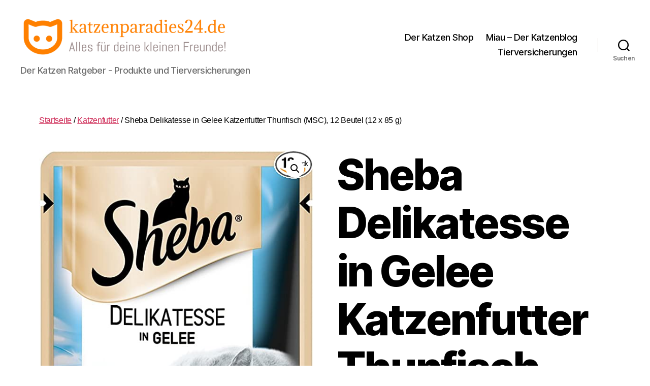

--- FILE ---
content_type: text/html; charset=UTF-8
request_url: https://katzenparadies24.de/produkt/sheba-delikatesse-katzenfutter-thunfisch-in-saftigem-gelee-3er-pack-3-x-12-x-85-g/
body_size: 16283
content:
<!DOCTYPE html>

<html class="no-js" lang="de">

	<head>
		<script async src="https://pagead2.googlesyndication.com/pagead/js/adsbygoogle.js?client=ca-pub-1591200206936507"
     crossorigin="anonymous"></script>
		<!-- Google tag (gtag.js) -->
<script async src="https://www.googletagmanager.com/gtag/js?id=G-N0H1NDZR03"></script>
<script>
  window.dataLayer = window.dataLayer || [];
  function gtag(){dataLayer.push(arguments);}
  gtag('js', new Date());

  gtag('config', 'G-N0H1NDZR03');
</script>
		<meta charset="UTF-8">
		<meta name="viewport" content="width=device-width, initial-scale=1.0">

		<link rel="profile" href="https://gmpg.org/xfn/11">

		<meta name='robots' content='index, follow, max-image-preview:large, max-snippet:-1, max-video-preview:-1' />

	<!-- This site is optimized with the Yoast SEO plugin v26.8 - https://yoast.com/product/yoast-seo-wordpress/ -->
	<title>Sheba Delikatesse in Gelee Katzenfutter Thunfisch, 12 Beutel</title>
	<meta name="description" content="Letzte Aktualisierung: Februar 2, 2026 Sheba Delikatesse in Gelee Katzenfutter Thunfisch ✔ Schonend zubereitet ✔ Alleinfuttermittel ✔" />
	<link rel="canonical" href="https://katzenparadies24.de/produkt/sheba-delikatesse-katzenfutter-thunfisch-in-saftigem-gelee-3er-pack-3-x-12-x-85-g/" />
	<meta property="og:locale" content="de_DE" />
	<meta property="og:type" content="article" />
	<meta property="og:title" content="Sheba Delikatesse in Gelee Katzenfutter Thunfisch, 12 Beutel" />
	<meta property="og:description" content="Letzte Aktualisierung: Februar 2, 2026 Sheba Delikatesse in Gelee Katzenfutter Thunfisch ✔ Schonend zubereitet ✔ Alleinfuttermittel ✔" />
	<meta property="og:url" content="https://katzenparadies24.de/produkt/sheba-delikatesse-katzenfutter-thunfisch-in-saftigem-gelee-3er-pack-3-x-12-x-85-g/" />
	<meta property="og:site_name" content="Herzlich Willkommen im Katzenparadies" />
	<meta property="article:modified_time" content="2022-08-22T06:51:51+00:00" />
	<meta property="og:image" content="https://katzenparadies24.de/wp-content/uploads/2022/08/Sheba-Delikatesse-in-Gelee-Katzenfutter-Thunfisch.jpg" />
	<meta property="og:image:width" content="582" />
	<meta property="og:image:height" content="879" />
	<meta property="og:image:type" content="image/jpeg" />
	<meta name="twitter:card" content="summary_large_image" />
	<meta name="twitter:label1" content="Geschätzte Lesezeit" />
	<meta name="twitter:data1" content="2 Minuten" />
	<script type="application/ld+json" class="yoast-schema-graph">{"@context":"https://schema.org","@graph":[{"@type":"WebPage","@id":"https://katzenparadies24.de/produkt/sheba-delikatesse-katzenfutter-thunfisch-in-saftigem-gelee-3er-pack-3-x-12-x-85-g/","url":"https://katzenparadies24.de/produkt/sheba-delikatesse-katzenfutter-thunfisch-in-saftigem-gelee-3er-pack-3-x-12-x-85-g/","name":"Sheba Delikatesse in Gelee Katzenfutter Thunfisch, 12 Beutel","isPartOf":{"@id":"https://katzenparadies24.de/#website"},"primaryImageOfPage":{"@id":"https://katzenparadies24.de/produkt/sheba-delikatesse-katzenfutter-thunfisch-in-saftigem-gelee-3er-pack-3-x-12-x-85-g/#primaryimage"},"image":{"@id":"https://katzenparadies24.de/produkt/sheba-delikatesse-katzenfutter-thunfisch-in-saftigem-gelee-3er-pack-3-x-12-x-85-g/#primaryimage"},"thumbnailUrl":"https://katzenparadies24.de/wp-content/uploads/2022/08/Sheba-Delikatesse-in-Gelee-Katzenfutter-Thunfisch.jpg","datePublished":"2022-08-22T06:50:33+00:00","dateModified":"2022-08-22T06:51:51+00:00","description":"Letzte Aktualisierung: Februar 2, 2026 Sheba Delikatesse in Gelee Katzenfutter Thunfisch ✔ Schonend zubereitet ✔ Alleinfuttermittel ✔","breadcrumb":{"@id":"https://katzenparadies24.de/produkt/sheba-delikatesse-katzenfutter-thunfisch-in-saftigem-gelee-3er-pack-3-x-12-x-85-g/#breadcrumb"},"inLanguage":"de","potentialAction":[{"@type":"ReadAction","target":["https://katzenparadies24.de/produkt/sheba-delikatesse-katzenfutter-thunfisch-in-saftigem-gelee-3er-pack-3-x-12-x-85-g/"]}]},{"@type":"ImageObject","inLanguage":"de","@id":"https://katzenparadies24.de/produkt/sheba-delikatesse-katzenfutter-thunfisch-in-saftigem-gelee-3er-pack-3-x-12-x-85-g/#primaryimage","url":"https://katzenparadies24.de/wp-content/uploads/2022/08/Sheba-Delikatesse-in-Gelee-Katzenfutter-Thunfisch.jpg","contentUrl":"https://katzenparadies24.de/wp-content/uploads/2022/08/Sheba-Delikatesse-in-Gelee-Katzenfutter-Thunfisch.jpg","width":582,"height":879,"caption":"Sheba Delikatesse in Gelee Katzenfutter Thunfisch"},{"@type":"BreadcrumbList","@id":"https://katzenparadies24.de/produkt/sheba-delikatesse-katzenfutter-thunfisch-in-saftigem-gelee-3er-pack-3-x-12-x-85-g/#breadcrumb","itemListElement":[{"@type":"ListItem","position":1,"name":"Startseite","item":"https://katzenparadies24.de/"},{"@type":"ListItem","position":2,"name":"Der Katzen Shop","item":"https://katzenparadies24.de/"},{"@type":"ListItem","position":3,"name":"Sheba Delikatesse in Gelee Katzenfutter Thunfisch (MSC), 12 Beutel (12 x 85 g)"}]},{"@type":"WebSite","@id":"https://katzenparadies24.de/#website","url":"https://katzenparadies24.de/","name":"Herzlich Willkommen im Katzenparadies","description":"Der Katzen Ratgeber - Produkte und Tierversicherungen","publisher":{"@id":"https://katzenparadies24.de/#organization"},"potentialAction":[{"@type":"SearchAction","target":{"@type":"EntryPoint","urlTemplate":"https://katzenparadies24.de/?s={search_term_string}"},"query-input":{"@type":"PropertyValueSpecification","valueRequired":true,"valueName":"search_term_string"}}],"inLanguage":"de"},{"@type":"Organization","@id":"https://katzenparadies24.de/#organization","name":"Herzlich Willkommen im Katzenparadies","url":"https://katzenparadies24.de/","logo":{"@type":"ImageObject","inLanguage":"de","@id":"https://katzenparadies24.de/#/schema/logo/image/","url":"https://katzenparadies24.de/wp-content/uploads/2023/02/cropped-Katzenparadies-Logo.png","contentUrl":"https://katzenparadies24.de/wp-content/uploads/2023/02/cropped-Katzenparadies-Logo.png","width":790,"height":172,"caption":"Herzlich Willkommen im Katzenparadies"},"image":{"@id":"https://katzenparadies24.de/#/schema/logo/image/"}}]}</script>
	<!-- / Yoast SEO plugin. -->


<link rel="alternate" type="application/rss+xml" title="Herzlich Willkommen im Katzenparadies &raquo; Feed" href="https://katzenparadies24.de/feed/" />
<link rel="alternate" type="application/rss+xml" title="Herzlich Willkommen im Katzenparadies &raquo; Kommentar-Feed" href="https://katzenparadies24.de/comments/feed/" />
<link rel="alternate" type="application/rss+xml" title="Herzlich Willkommen im Katzenparadies &raquo; Sheba Delikatesse in Gelee Katzenfutter Thunfisch (MSC), 12 Beutel (12 x 85 g)-Kommentar-Feed" href="https://katzenparadies24.de/produkt/sheba-delikatesse-katzenfutter-thunfisch-in-saftigem-gelee-3er-pack-3-x-12-x-85-g/feed/" />
<link rel="alternate" title="oEmbed (JSON)" type="application/json+oembed" href="https://katzenparadies24.de/wp-json/oembed/1.0/embed?url=https%3A%2F%2Fkatzenparadies24.de%2Fprodukt%2Fsheba-delikatesse-katzenfutter-thunfisch-in-saftigem-gelee-3er-pack-3-x-12-x-85-g%2F" />
<link rel="alternate" title="oEmbed (XML)" type="text/xml+oembed" href="https://katzenparadies24.de/wp-json/oembed/1.0/embed?url=https%3A%2F%2Fkatzenparadies24.de%2Fprodukt%2Fsheba-delikatesse-katzenfutter-thunfisch-in-saftigem-gelee-3er-pack-3-x-12-x-85-g%2F&#038;format=xml" />
<style id='wp-img-auto-sizes-contain-inline-css'>
img:is([sizes=auto i],[sizes^="auto," i]){contain-intrinsic-size:3000px 1500px}
/*# sourceURL=wp-img-auto-sizes-contain-inline-css */
</style>
<style id='wp-emoji-styles-inline-css'>

	img.wp-smiley, img.emoji {
		display: inline !important;
		border: none !important;
		box-shadow: none !important;
		height: 1em !important;
		width: 1em !important;
		margin: 0 0.07em !important;
		vertical-align: -0.1em !important;
		background: none !important;
		padding: 0 !important;
	}
/*# sourceURL=wp-emoji-styles-inline-css */
</style>
<style id='wp-block-library-inline-css'>
:root{--wp-block-synced-color:#7a00df;--wp-block-synced-color--rgb:122,0,223;--wp-bound-block-color:var(--wp-block-synced-color);--wp-editor-canvas-background:#ddd;--wp-admin-theme-color:#007cba;--wp-admin-theme-color--rgb:0,124,186;--wp-admin-theme-color-darker-10:#006ba1;--wp-admin-theme-color-darker-10--rgb:0,107,160.5;--wp-admin-theme-color-darker-20:#005a87;--wp-admin-theme-color-darker-20--rgb:0,90,135;--wp-admin-border-width-focus:2px}@media (min-resolution:192dpi){:root{--wp-admin-border-width-focus:1.5px}}.wp-element-button{cursor:pointer}:root .has-very-light-gray-background-color{background-color:#eee}:root .has-very-dark-gray-background-color{background-color:#313131}:root .has-very-light-gray-color{color:#eee}:root .has-very-dark-gray-color{color:#313131}:root .has-vivid-green-cyan-to-vivid-cyan-blue-gradient-background{background:linear-gradient(135deg,#00d084,#0693e3)}:root .has-purple-crush-gradient-background{background:linear-gradient(135deg,#34e2e4,#4721fb 50%,#ab1dfe)}:root .has-hazy-dawn-gradient-background{background:linear-gradient(135deg,#faaca8,#dad0ec)}:root .has-subdued-olive-gradient-background{background:linear-gradient(135deg,#fafae1,#67a671)}:root .has-atomic-cream-gradient-background{background:linear-gradient(135deg,#fdd79a,#004a59)}:root .has-nightshade-gradient-background{background:linear-gradient(135deg,#330968,#31cdcf)}:root .has-midnight-gradient-background{background:linear-gradient(135deg,#020381,#2874fc)}:root{--wp--preset--font-size--normal:16px;--wp--preset--font-size--huge:42px}.has-regular-font-size{font-size:1em}.has-larger-font-size{font-size:2.625em}.has-normal-font-size{font-size:var(--wp--preset--font-size--normal)}.has-huge-font-size{font-size:var(--wp--preset--font-size--huge)}.has-text-align-center{text-align:center}.has-text-align-left{text-align:left}.has-text-align-right{text-align:right}.has-fit-text{white-space:nowrap!important}#end-resizable-editor-section{display:none}.aligncenter{clear:both}.items-justified-left{justify-content:flex-start}.items-justified-center{justify-content:center}.items-justified-right{justify-content:flex-end}.items-justified-space-between{justify-content:space-between}.screen-reader-text{border:0;clip-path:inset(50%);height:1px;margin:-1px;overflow:hidden;padding:0;position:absolute;width:1px;word-wrap:normal!important}.screen-reader-text:focus{background-color:#ddd;clip-path:none;color:#444;display:block;font-size:1em;height:auto;left:5px;line-height:normal;padding:15px 23px 14px;text-decoration:none;top:5px;width:auto;z-index:100000}html :where(.has-border-color){border-style:solid}html :where([style*=border-top-color]){border-top-style:solid}html :where([style*=border-right-color]){border-right-style:solid}html :where([style*=border-bottom-color]){border-bottom-style:solid}html :where([style*=border-left-color]){border-left-style:solid}html :where([style*=border-width]){border-style:solid}html :where([style*=border-top-width]){border-top-style:solid}html :where([style*=border-right-width]){border-right-style:solid}html :where([style*=border-bottom-width]){border-bottom-style:solid}html :where([style*=border-left-width]){border-left-style:solid}html :where(img[class*=wp-image-]){height:auto;max-width:100%}:where(figure){margin:0 0 1em}html :where(.is-position-sticky){--wp-admin--admin-bar--position-offset:var(--wp-admin--admin-bar--height,0px)}@media screen and (max-width:600px){html :where(.is-position-sticky){--wp-admin--admin-bar--position-offset:0px}}

/*# sourceURL=wp-block-library-inline-css */
</style><link rel='stylesheet' id='wc-blocks-style-css' href='https://katzenparadies24.de/wp-content/plugins/woocommerce/assets/client/blocks/wc-blocks.css?ver=wc-10.4.3' media='all' />
<style id='global-styles-inline-css'>
:root{--wp--preset--aspect-ratio--square: 1;--wp--preset--aspect-ratio--4-3: 4/3;--wp--preset--aspect-ratio--3-4: 3/4;--wp--preset--aspect-ratio--3-2: 3/2;--wp--preset--aspect-ratio--2-3: 2/3;--wp--preset--aspect-ratio--16-9: 16/9;--wp--preset--aspect-ratio--9-16: 9/16;--wp--preset--color--black: #000000;--wp--preset--color--cyan-bluish-gray: #abb8c3;--wp--preset--color--white: #ffffff;--wp--preset--color--pale-pink: #f78da7;--wp--preset--color--vivid-red: #cf2e2e;--wp--preset--color--luminous-vivid-orange: #ff6900;--wp--preset--color--luminous-vivid-amber: #fcb900;--wp--preset--color--light-green-cyan: #7bdcb5;--wp--preset--color--vivid-green-cyan: #00d084;--wp--preset--color--pale-cyan-blue: #8ed1fc;--wp--preset--color--vivid-cyan-blue: #0693e3;--wp--preset--color--vivid-purple: #9b51e0;--wp--preset--color--accent: #cd2653;--wp--preset--color--primary: #000000;--wp--preset--color--secondary: #6d6d6d;--wp--preset--color--subtle-background: #dcd7ca;--wp--preset--color--background: #fff;--wp--preset--gradient--vivid-cyan-blue-to-vivid-purple: linear-gradient(135deg,rgb(6,147,227) 0%,rgb(155,81,224) 100%);--wp--preset--gradient--light-green-cyan-to-vivid-green-cyan: linear-gradient(135deg,rgb(122,220,180) 0%,rgb(0,208,130) 100%);--wp--preset--gradient--luminous-vivid-amber-to-luminous-vivid-orange: linear-gradient(135deg,rgb(252,185,0) 0%,rgb(255,105,0) 100%);--wp--preset--gradient--luminous-vivid-orange-to-vivid-red: linear-gradient(135deg,rgb(255,105,0) 0%,rgb(207,46,46) 100%);--wp--preset--gradient--very-light-gray-to-cyan-bluish-gray: linear-gradient(135deg,rgb(238,238,238) 0%,rgb(169,184,195) 100%);--wp--preset--gradient--cool-to-warm-spectrum: linear-gradient(135deg,rgb(74,234,220) 0%,rgb(151,120,209) 20%,rgb(207,42,186) 40%,rgb(238,44,130) 60%,rgb(251,105,98) 80%,rgb(254,248,76) 100%);--wp--preset--gradient--blush-light-purple: linear-gradient(135deg,rgb(255,206,236) 0%,rgb(152,150,240) 100%);--wp--preset--gradient--blush-bordeaux: linear-gradient(135deg,rgb(254,205,165) 0%,rgb(254,45,45) 50%,rgb(107,0,62) 100%);--wp--preset--gradient--luminous-dusk: linear-gradient(135deg,rgb(255,203,112) 0%,rgb(199,81,192) 50%,rgb(65,88,208) 100%);--wp--preset--gradient--pale-ocean: linear-gradient(135deg,rgb(255,245,203) 0%,rgb(182,227,212) 50%,rgb(51,167,181) 100%);--wp--preset--gradient--electric-grass: linear-gradient(135deg,rgb(202,248,128) 0%,rgb(113,206,126) 100%);--wp--preset--gradient--midnight: linear-gradient(135deg,rgb(2,3,129) 0%,rgb(40,116,252) 100%);--wp--preset--font-size--small: 18px;--wp--preset--font-size--medium: 20px;--wp--preset--font-size--large: 26.25px;--wp--preset--font-size--x-large: 42px;--wp--preset--font-size--normal: 21px;--wp--preset--font-size--larger: 32px;--wp--preset--spacing--20: 0.44rem;--wp--preset--spacing--30: 0.67rem;--wp--preset--spacing--40: 1rem;--wp--preset--spacing--50: 1.5rem;--wp--preset--spacing--60: 2.25rem;--wp--preset--spacing--70: 3.38rem;--wp--preset--spacing--80: 5.06rem;--wp--preset--shadow--natural: 6px 6px 9px rgba(0, 0, 0, 0.2);--wp--preset--shadow--deep: 12px 12px 50px rgba(0, 0, 0, 0.4);--wp--preset--shadow--sharp: 6px 6px 0px rgba(0, 0, 0, 0.2);--wp--preset--shadow--outlined: 6px 6px 0px -3px rgb(255, 255, 255), 6px 6px rgb(0, 0, 0);--wp--preset--shadow--crisp: 6px 6px 0px rgb(0, 0, 0);}:where(.is-layout-flex){gap: 0.5em;}:where(.is-layout-grid){gap: 0.5em;}body .is-layout-flex{display: flex;}.is-layout-flex{flex-wrap: wrap;align-items: center;}.is-layout-flex > :is(*, div){margin: 0;}body .is-layout-grid{display: grid;}.is-layout-grid > :is(*, div){margin: 0;}:where(.wp-block-columns.is-layout-flex){gap: 2em;}:where(.wp-block-columns.is-layout-grid){gap: 2em;}:where(.wp-block-post-template.is-layout-flex){gap: 1.25em;}:where(.wp-block-post-template.is-layout-grid){gap: 1.25em;}.has-black-color{color: var(--wp--preset--color--black) !important;}.has-cyan-bluish-gray-color{color: var(--wp--preset--color--cyan-bluish-gray) !important;}.has-white-color{color: var(--wp--preset--color--white) !important;}.has-pale-pink-color{color: var(--wp--preset--color--pale-pink) !important;}.has-vivid-red-color{color: var(--wp--preset--color--vivid-red) !important;}.has-luminous-vivid-orange-color{color: var(--wp--preset--color--luminous-vivid-orange) !important;}.has-luminous-vivid-amber-color{color: var(--wp--preset--color--luminous-vivid-amber) !important;}.has-light-green-cyan-color{color: var(--wp--preset--color--light-green-cyan) !important;}.has-vivid-green-cyan-color{color: var(--wp--preset--color--vivid-green-cyan) !important;}.has-pale-cyan-blue-color{color: var(--wp--preset--color--pale-cyan-blue) !important;}.has-vivid-cyan-blue-color{color: var(--wp--preset--color--vivid-cyan-blue) !important;}.has-vivid-purple-color{color: var(--wp--preset--color--vivid-purple) !important;}.has-black-background-color{background-color: var(--wp--preset--color--black) !important;}.has-cyan-bluish-gray-background-color{background-color: var(--wp--preset--color--cyan-bluish-gray) !important;}.has-white-background-color{background-color: var(--wp--preset--color--white) !important;}.has-pale-pink-background-color{background-color: var(--wp--preset--color--pale-pink) !important;}.has-vivid-red-background-color{background-color: var(--wp--preset--color--vivid-red) !important;}.has-luminous-vivid-orange-background-color{background-color: var(--wp--preset--color--luminous-vivid-orange) !important;}.has-luminous-vivid-amber-background-color{background-color: var(--wp--preset--color--luminous-vivid-amber) !important;}.has-light-green-cyan-background-color{background-color: var(--wp--preset--color--light-green-cyan) !important;}.has-vivid-green-cyan-background-color{background-color: var(--wp--preset--color--vivid-green-cyan) !important;}.has-pale-cyan-blue-background-color{background-color: var(--wp--preset--color--pale-cyan-blue) !important;}.has-vivid-cyan-blue-background-color{background-color: var(--wp--preset--color--vivid-cyan-blue) !important;}.has-vivid-purple-background-color{background-color: var(--wp--preset--color--vivid-purple) !important;}.has-black-border-color{border-color: var(--wp--preset--color--black) !important;}.has-cyan-bluish-gray-border-color{border-color: var(--wp--preset--color--cyan-bluish-gray) !important;}.has-white-border-color{border-color: var(--wp--preset--color--white) !important;}.has-pale-pink-border-color{border-color: var(--wp--preset--color--pale-pink) !important;}.has-vivid-red-border-color{border-color: var(--wp--preset--color--vivid-red) !important;}.has-luminous-vivid-orange-border-color{border-color: var(--wp--preset--color--luminous-vivid-orange) !important;}.has-luminous-vivid-amber-border-color{border-color: var(--wp--preset--color--luminous-vivid-amber) !important;}.has-light-green-cyan-border-color{border-color: var(--wp--preset--color--light-green-cyan) !important;}.has-vivid-green-cyan-border-color{border-color: var(--wp--preset--color--vivid-green-cyan) !important;}.has-pale-cyan-blue-border-color{border-color: var(--wp--preset--color--pale-cyan-blue) !important;}.has-vivid-cyan-blue-border-color{border-color: var(--wp--preset--color--vivid-cyan-blue) !important;}.has-vivid-purple-border-color{border-color: var(--wp--preset--color--vivid-purple) !important;}.has-vivid-cyan-blue-to-vivid-purple-gradient-background{background: var(--wp--preset--gradient--vivid-cyan-blue-to-vivid-purple) !important;}.has-light-green-cyan-to-vivid-green-cyan-gradient-background{background: var(--wp--preset--gradient--light-green-cyan-to-vivid-green-cyan) !important;}.has-luminous-vivid-amber-to-luminous-vivid-orange-gradient-background{background: var(--wp--preset--gradient--luminous-vivid-amber-to-luminous-vivid-orange) !important;}.has-luminous-vivid-orange-to-vivid-red-gradient-background{background: var(--wp--preset--gradient--luminous-vivid-orange-to-vivid-red) !important;}.has-very-light-gray-to-cyan-bluish-gray-gradient-background{background: var(--wp--preset--gradient--very-light-gray-to-cyan-bluish-gray) !important;}.has-cool-to-warm-spectrum-gradient-background{background: var(--wp--preset--gradient--cool-to-warm-spectrum) !important;}.has-blush-light-purple-gradient-background{background: var(--wp--preset--gradient--blush-light-purple) !important;}.has-blush-bordeaux-gradient-background{background: var(--wp--preset--gradient--blush-bordeaux) !important;}.has-luminous-dusk-gradient-background{background: var(--wp--preset--gradient--luminous-dusk) !important;}.has-pale-ocean-gradient-background{background: var(--wp--preset--gradient--pale-ocean) !important;}.has-electric-grass-gradient-background{background: var(--wp--preset--gradient--electric-grass) !important;}.has-midnight-gradient-background{background: var(--wp--preset--gradient--midnight) !important;}.has-small-font-size{font-size: var(--wp--preset--font-size--small) !important;}.has-medium-font-size{font-size: var(--wp--preset--font-size--medium) !important;}.has-large-font-size{font-size: var(--wp--preset--font-size--large) !important;}.has-x-large-font-size{font-size: var(--wp--preset--font-size--x-large) !important;}
/*# sourceURL=global-styles-inline-css */
</style>

<style id='classic-theme-styles-inline-css'>
/*! This file is auto-generated */
.wp-block-button__link{color:#fff;background-color:#32373c;border-radius:9999px;box-shadow:none;text-decoration:none;padding:calc(.667em + 2px) calc(1.333em + 2px);font-size:1.125em}.wp-block-file__button{background:#32373c;color:#fff;text-decoration:none}
/*# sourceURL=/wp-includes/css/classic-themes.min.css */
</style>
<link rel='stylesheet' id='photoswipe-css' href='https://katzenparadies24.de/wp-content/plugins/woocommerce/assets/css/photoswipe/photoswipe.min.css?ver=10.4.3' media='all' />
<link rel='stylesheet' id='photoswipe-default-skin-css' href='https://katzenparadies24.de/wp-content/plugins/woocommerce/assets/css/photoswipe/default-skin/default-skin.min.css?ver=10.4.3' media='all' />
<link rel='stylesheet' id='woocommerce-layout-css' href='https://katzenparadies24.de/wp-content/plugins/woocommerce/assets/css/woocommerce-layout.css?ver=10.4.3' media='all' />
<link rel='stylesheet' id='woocommerce-smallscreen-css' href='https://katzenparadies24.de/wp-content/plugins/woocommerce/assets/css/woocommerce-smallscreen.css?ver=10.4.3' media='only screen and (max-width: 768px)' />
<link rel='stylesheet' id='woocommerce-general-css' href='//katzenparadies24.de/wp-content/plugins/woocommerce/assets/css/twenty-twenty.css?ver=10.4.3' media='all' />
<style id='woocommerce-inline-inline-css'>
.woocommerce form .form-row .required { visibility: visible; }
/*# sourceURL=woocommerce-inline-inline-css */
</style>
<link rel='stylesheet' id='twentytwenty-style-css' href='https://katzenparadies24.de/wp-content/themes/twentytwenty/style.css?ver=3.0' media='all' />
<style id='twentytwenty-style-inline-css'>
.color-accent,.color-accent-hover:hover,.color-accent-hover:focus,:root .has-accent-color,.has-drop-cap:not(:focus):first-letter,.wp-block-button.is-style-outline,a { color: #cd2653; }blockquote,.border-color-accent,.border-color-accent-hover:hover,.border-color-accent-hover:focus { border-color: #cd2653; }button,.button,.faux-button,.wp-block-button__link,.wp-block-file .wp-block-file__button,input[type="button"],input[type="reset"],input[type="submit"],.bg-accent,.bg-accent-hover:hover,.bg-accent-hover:focus,:root .has-accent-background-color,.comment-reply-link { background-color: #cd2653; }.fill-children-accent,.fill-children-accent * { fill: #cd2653; }body,.entry-title a,:root .has-primary-color { color: #000000; }:root .has-primary-background-color { background-color: #000000; }cite,figcaption,.wp-caption-text,.post-meta,.entry-content .wp-block-archives li,.entry-content .wp-block-categories li,.entry-content .wp-block-latest-posts li,.wp-block-latest-comments__comment-date,.wp-block-latest-posts__post-date,.wp-block-embed figcaption,.wp-block-image figcaption,.wp-block-pullquote cite,.comment-metadata,.comment-respond .comment-notes,.comment-respond .logged-in-as,.pagination .dots,.entry-content hr:not(.has-background),hr.styled-separator,:root .has-secondary-color { color: #6d6d6d; }:root .has-secondary-background-color { background-color: #6d6d6d; }pre,fieldset,input,textarea,table,table *,hr { border-color: #dcd7ca; }caption,code,code,kbd,samp,.wp-block-table.is-style-stripes tbody tr:nth-child(odd),:root .has-subtle-background-background-color { background-color: #dcd7ca; }.wp-block-table.is-style-stripes { border-bottom-color: #dcd7ca; }.wp-block-latest-posts.is-grid li { border-top-color: #dcd7ca; }:root .has-subtle-background-color { color: #dcd7ca; }body:not(.overlay-header) .primary-menu > li > a,body:not(.overlay-header) .primary-menu > li > .icon,.modal-menu a,.footer-menu a, .footer-widgets a:where(:not(.wp-block-button__link)),#site-footer .wp-block-button.is-style-outline,.wp-block-pullquote:before,.singular:not(.overlay-header) .entry-header a,.archive-header a,.header-footer-group .color-accent,.header-footer-group .color-accent-hover:hover { color: #cd2653; }.social-icons a,#site-footer button:not(.toggle),#site-footer .button,#site-footer .faux-button,#site-footer .wp-block-button__link,#site-footer .wp-block-file__button,#site-footer input[type="button"],#site-footer input[type="reset"],#site-footer input[type="submit"] { background-color: #cd2653; }.header-footer-group,body:not(.overlay-header) #site-header .toggle,.menu-modal .toggle { color: #000000; }body:not(.overlay-header) .primary-menu ul { background-color: #000000; }body:not(.overlay-header) .primary-menu > li > ul:after { border-bottom-color: #000000; }body:not(.overlay-header) .primary-menu ul ul:after { border-left-color: #000000; }.site-description,body:not(.overlay-header) .toggle-inner .toggle-text,.widget .post-date,.widget .rss-date,.widget_archive li,.widget_categories li,.widget cite,.widget_pages li,.widget_meta li,.widget_nav_menu li,.powered-by-wordpress,.footer-credits .privacy-policy,.to-the-top,.singular .entry-header .post-meta,.singular:not(.overlay-header) .entry-header .post-meta a { color: #6d6d6d; }.header-footer-group pre,.header-footer-group fieldset,.header-footer-group input,.header-footer-group textarea,.header-footer-group table,.header-footer-group table *,.footer-nav-widgets-wrapper,#site-footer,.menu-modal nav *,.footer-widgets-outer-wrapper,.footer-top { border-color: #dcd7ca; }.header-footer-group table caption,body:not(.overlay-header) .header-inner .toggle-wrapper::before { background-color: #dcd7ca; }
/*# sourceURL=twentytwenty-style-inline-css */
</style>
<link rel='stylesheet' id='twentytwenty-fonts-css' href='https://katzenparadies24.de/wp-content/themes/twentytwenty/assets/css/font-inter.css?ver=3.0' media='all' />
<link rel='stylesheet' id='twentytwenty-print-style-css' href='https://katzenparadies24.de/wp-content/themes/twentytwenty/print.css?ver=3.0' media='print' />
<script src="https://katzenparadies24.de/wp-includes/js/jquery/jquery.min.js?ver=3.7.1" id="jquery-core-js"></script>
<script src="https://katzenparadies24.de/wp-includes/js/jquery/jquery-migrate.min.js?ver=3.4.1" id="jquery-migrate-js"></script>
<script src="https://katzenparadies24.de/wp-content/plugins/woocommerce/assets/js/jquery-blockui/jquery.blockUI.min.js?ver=2.7.0-wc.10.4.3" id="wc-jquery-blockui-js" defer data-wp-strategy="defer"></script>
<script id="wc-add-to-cart-js-extra">
var wc_add_to_cart_params = {"ajax_url":"/wp-admin/admin-ajax.php","wc_ajax_url":"/?wc-ajax=%%endpoint%%","i18n_view_cart":"Warenkorb anzeigen","cart_url":"https://katzenparadies24.de/warenkorb/","is_cart":"","cart_redirect_after_add":"no"};
//# sourceURL=wc-add-to-cart-js-extra
</script>
<script src="https://katzenparadies24.de/wp-content/plugins/woocommerce/assets/js/frontend/add-to-cart.min.js?ver=10.4.3" id="wc-add-to-cart-js" defer data-wp-strategy="defer"></script>
<script src="https://katzenparadies24.de/wp-content/plugins/woocommerce/assets/js/zoom/jquery.zoom.min.js?ver=1.7.21-wc.10.4.3" id="wc-zoom-js" defer data-wp-strategy="defer"></script>
<script src="https://katzenparadies24.de/wp-content/plugins/woocommerce/assets/js/flexslider/jquery.flexslider.min.js?ver=2.7.2-wc.10.4.3" id="wc-flexslider-js" defer data-wp-strategy="defer"></script>
<script src="https://katzenparadies24.de/wp-content/plugins/woocommerce/assets/js/photoswipe/photoswipe.min.js?ver=4.1.1-wc.10.4.3" id="wc-photoswipe-js" defer data-wp-strategy="defer"></script>
<script src="https://katzenparadies24.de/wp-content/plugins/woocommerce/assets/js/photoswipe/photoswipe-ui-default.min.js?ver=4.1.1-wc.10.4.3" id="wc-photoswipe-ui-default-js" defer data-wp-strategy="defer"></script>
<script id="wc-single-product-js-extra">
var wc_single_product_params = {"i18n_required_rating_text":"Bitte w\u00e4hle eine Bewertung","i18n_rating_options":["1 von 5\u00a0Sternen","2 von 5\u00a0Sternen","3 von 5\u00a0Sternen","4 von 5\u00a0Sternen","5 von 5\u00a0Sternen"],"i18n_product_gallery_trigger_text":"Bildergalerie im Vollbildmodus anzeigen","review_rating_required":"yes","flexslider":{"rtl":false,"animation":"slide","smoothHeight":true,"directionNav":false,"controlNav":"thumbnails","slideshow":false,"animationSpeed":500,"animationLoop":false,"allowOneSlide":false},"zoom_enabled":"1","zoom_options":[],"photoswipe_enabled":"1","photoswipe_options":{"shareEl":false,"closeOnScroll":false,"history":false,"hideAnimationDuration":0,"showAnimationDuration":0},"flexslider_enabled":"1"};
//# sourceURL=wc-single-product-js-extra
</script>
<script src="https://katzenparadies24.de/wp-content/plugins/woocommerce/assets/js/frontend/single-product.min.js?ver=10.4.3" id="wc-single-product-js" defer data-wp-strategy="defer"></script>
<script src="https://katzenparadies24.de/wp-content/plugins/woocommerce/assets/js/js-cookie/js.cookie.min.js?ver=2.1.4-wc.10.4.3" id="wc-js-cookie-js" defer data-wp-strategy="defer"></script>
<script id="woocommerce-js-extra">
var woocommerce_params = {"ajax_url":"/wp-admin/admin-ajax.php","wc_ajax_url":"/?wc-ajax=%%endpoint%%","i18n_password_show":"Passwort anzeigen","i18n_password_hide":"Passwort ausblenden"};
//# sourceURL=woocommerce-js-extra
</script>
<script src="https://katzenparadies24.de/wp-content/plugins/woocommerce/assets/js/frontend/woocommerce.min.js?ver=10.4.3" id="woocommerce-js" defer data-wp-strategy="defer"></script>
<script src="https://katzenparadies24.de/wp-content/plugins/wp-scroll-depth/js/jquery-scrolldepth/jquery.scrolldepth.min.js?ver=6.9" id="jquery.scrolldepth-js"></script>
<script src="https://katzenparadies24.de/wp-content/themes/twentytwenty/assets/js/index.js?ver=3.0" id="twentytwenty-js-js" defer data-wp-strategy="defer"></script>
<link rel="https://api.w.org/" href="https://katzenparadies24.de/wp-json/" /><link rel="alternate" title="JSON" type="application/json" href="https://katzenparadies24.de/wp-json/wp/v2/product/2578" /><link rel="EditURI" type="application/rsd+xml" title="RSD" href="https://katzenparadies24.de/xmlrpc.php?rsd" />
<meta name="generator" content="WordPress 6.9" />
<meta name="generator" content="WooCommerce 10.4.3" />
<link rel='shortlink' href='https://katzenparadies24.de/?p=2578' />
<script>
	jQuery( document ).ready(function(){
		jQuery.scrollDepth({
			elements: [''],
			percentage: true,
			userTiming: true,
			pixelDepth: false,
			nonInteraction: false,
			gtmOverride: false,
	});
});
</script>
<script>
document.documentElement.className = document.documentElement.className.replace( 'no-js', 'js' );
//# sourceURL=twentytwenty_no_js_class
</script>
	<noscript><style>.woocommerce-product-gallery{ opacity: 1 !important; }</style></noscript>
	<style id="custom-background-css">
body.custom-background { background-color: #fff; }
</style>
	<link rel="icon" href="https://katzenparadies24.de/wp-content/uploads/2023/02/cropped-Katzenparadies24-Icon-32x32.png" sizes="32x32" />
<link rel="icon" href="https://katzenparadies24.de/wp-content/uploads/2023/02/cropped-Katzenparadies24-Icon-192x192.png" sizes="192x192" />
<link rel="apple-touch-icon" href="https://katzenparadies24.de/wp-content/uploads/2023/02/cropped-Katzenparadies24-Icon-180x180.png" />
<meta name="msapplication-TileImage" content="https://katzenparadies24.de/wp-content/uploads/2023/02/cropped-Katzenparadies24-Icon-270x270.png" />

	</head>

	<body class="wp-singular product-template-default single single-product postid-2578 custom-background wp-custom-logo wp-embed-responsive wp-theme-twentytwenty theme-twentytwenty woocommerce woocommerce-page woocommerce-no-js singular enable-search-modal has-post-thumbnail has-single-pagination showing-comments show-avatars footer-top-visible">

		<a class="skip-link screen-reader-text" href="#site-content">Zum Inhalt springen</a>
		<header id="site-header" class="header-footer-group">

			<div class="header-inner section-inner">

				<div class="header-titles-wrapper">

					
						<button class="toggle search-toggle mobile-search-toggle" data-toggle-target=".search-modal" data-toggle-body-class="showing-search-modal" data-set-focus=".search-modal .search-field" aria-expanded="false">
							<span class="toggle-inner">
								<span class="toggle-icon">
									<svg class="svg-icon" aria-hidden="true" role="img" focusable="false" xmlns="http://www.w3.org/2000/svg" width="23" height="23" viewBox="0 0 23 23"><path d="M38.710696,48.0601792 L43,52.3494831 L41.3494831,54 L37.0601792,49.710696 C35.2632422,51.1481185 32.9839107,52.0076499 30.5038249,52.0076499 C24.7027226,52.0076499 20,47.3049272 20,41.5038249 C20,35.7027226 24.7027226,31 30.5038249,31 C36.3049272,31 41.0076499,35.7027226 41.0076499,41.5038249 C41.0076499,43.9839107 40.1481185,46.2632422 38.710696,48.0601792 Z M36.3875844,47.1716785 C37.8030221,45.7026647 38.6734666,43.7048964 38.6734666,41.5038249 C38.6734666,36.9918565 35.0157934,33.3341833 30.5038249,33.3341833 C25.9918565,33.3341833 22.3341833,36.9918565 22.3341833,41.5038249 C22.3341833,46.0157934 25.9918565,49.6734666 30.5038249,49.6734666 C32.7048964,49.6734666 34.7026647,48.8030221 36.1716785,47.3875844 C36.2023931,47.347638 36.2360451,47.3092237 36.2726343,47.2726343 C36.3092237,47.2360451 36.347638,47.2023931 36.3875844,47.1716785 Z" transform="translate(-20 -31)" /></svg>								</span>
								<span class="toggle-text">Suchen</span>
							</span>
						</button><!-- .search-toggle -->

					
					<div class="header-titles">

						<div class="site-logo faux-heading"><a href="https://katzenparadies24.de/" class="custom-logo-link" rel="home"><img width="790" height="172" src="https://katzenparadies24.de/wp-content/uploads/2023/02/cropped-Katzenparadies-Logo.png" class="custom-logo" alt="Das Katzenparadies24 - Kratzbäume, Katzenfutter und vieles mehr." decoding="async" fetchpriority="high" srcset="https://katzenparadies24.de/wp-content/uploads/2023/02/cropped-Katzenparadies-Logo.png 790w, https://katzenparadies24.de/wp-content/uploads/2023/02/cropped-Katzenparadies-Logo-300x65.png 300w, https://katzenparadies24.de/wp-content/uploads/2023/02/cropped-Katzenparadies-Logo-768x167.png 768w, https://katzenparadies24.de/wp-content/uploads/2023/02/cropped-Katzenparadies-Logo-600x131.png 600w" sizes="(max-width: 790px) 100vw, 790px" /></a><span class="screen-reader-text">Herzlich Willkommen im Katzenparadies</span></div><div class="site-description">Der Katzen Ratgeber - Produkte und Tierversicherungen</div><!-- .site-description -->
					</div><!-- .header-titles -->

					<button class="toggle nav-toggle mobile-nav-toggle" data-toggle-target=".menu-modal"  data-toggle-body-class="showing-menu-modal" aria-expanded="false" data-set-focus=".close-nav-toggle">
						<span class="toggle-inner">
							<span class="toggle-icon">
								<svg class="svg-icon" aria-hidden="true" role="img" focusable="false" xmlns="http://www.w3.org/2000/svg" width="26" height="7" viewBox="0 0 26 7"><path fill-rule="evenodd" d="M332.5,45 C330.567003,45 329,43.4329966 329,41.5 C329,39.5670034 330.567003,38 332.5,38 C334.432997,38 336,39.5670034 336,41.5 C336,43.4329966 334.432997,45 332.5,45 Z M342,45 C340.067003,45 338.5,43.4329966 338.5,41.5 C338.5,39.5670034 340.067003,38 342,38 C343.932997,38 345.5,39.5670034 345.5,41.5 C345.5,43.4329966 343.932997,45 342,45 Z M351.5,45 C349.567003,45 348,43.4329966 348,41.5 C348,39.5670034 349.567003,38 351.5,38 C353.432997,38 355,39.5670034 355,41.5 C355,43.4329966 353.432997,45 351.5,45 Z" transform="translate(-329 -38)" /></svg>							</span>
							<span class="toggle-text">Menü</span>
						</span>
					</button><!-- .nav-toggle -->

				</div><!-- .header-titles-wrapper -->

				<div class="header-navigation-wrapper">

					
							<nav class="primary-menu-wrapper" aria-label="Horizontal">

								<ul class="primary-menu reset-list-style">

								<li id="menu-item-2510" class="menu-item menu-item-type-post_type menu-item-object-page menu-item-home current_page_parent menu-item-2510"><a href="https://katzenparadies24.de/">Der Katzen Shop</a></li>
<li id="menu-item-2511" class="menu-item menu-item-type-post_type menu-item-object-page menu-item-2511"><a href="https://katzenparadies24.de/miau-der-katzenblog/">Miau – Der Katzenblog</a></li>
<li id="menu-item-2512" class="menu-item menu-item-type-post_type menu-item-object-page menu-item-2512"><a href="https://katzenparadies24.de/tierversicherungen/">Tierversicherungen</a></li>

								</ul>

							</nav><!-- .primary-menu-wrapper -->

						
						<div class="header-toggles hide-no-js">

						
							<div class="toggle-wrapper search-toggle-wrapper">

								<button class="toggle search-toggle desktop-search-toggle" data-toggle-target=".search-modal" data-toggle-body-class="showing-search-modal" data-set-focus=".search-modal .search-field" aria-expanded="false">
									<span class="toggle-inner">
										<svg class="svg-icon" aria-hidden="true" role="img" focusable="false" xmlns="http://www.w3.org/2000/svg" width="23" height="23" viewBox="0 0 23 23"><path d="M38.710696,48.0601792 L43,52.3494831 L41.3494831,54 L37.0601792,49.710696 C35.2632422,51.1481185 32.9839107,52.0076499 30.5038249,52.0076499 C24.7027226,52.0076499 20,47.3049272 20,41.5038249 C20,35.7027226 24.7027226,31 30.5038249,31 C36.3049272,31 41.0076499,35.7027226 41.0076499,41.5038249 C41.0076499,43.9839107 40.1481185,46.2632422 38.710696,48.0601792 Z M36.3875844,47.1716785 C37.8030221,45.7026647 38.6734666,43.7048964 38.6734666,41.5038249 C38.6734666,36.9918565 35.0157934,33.3341833 30.5038249,33.3341833 C25.9918565,33.3341833 22.3341833,36.9918565 22.3341833,41.5038249 C22.3341833,46.0157934 25.9918565,49.6734666 30.5038249,49.6734666 C32.7048964,49.6734666 34.7026647,48.8030221 36.1716785,47.3875844 C36.2023931,47.347638 36.2360451,47.3092237 36.2726343,47.2726343 C36.3092237,47.2360451 36.347638,47.2023931 36.3875844,47.1716785 Z" transform="translate(-20 -31)" /></svg>										<span class="toggle-text">Suchen</span>
									</span>
								</button><!-- .search-toggle -->

							</div>

							
						</div><!-- .header-toggles -->
						
				</div><!-- .header-navigation-wrapper -->

			</div><!-- .header-inner -->

			<div class="search-modal cover-modal header-footer-group" data-modal-target-string=".search-modal" role="dialog" aria-modal="true" aria-label="Suche">

	<div class="search-modal-inner modal-inner">

		<div class="section-inner">

			<form role="search" aria-label="Suche nach:" method="get" class="search-form" action="https://katzenparadies24.de/">
	<label for="search-form-1">
		<span class="screen-reader-text">
			Suche nach:		</span>
		<input type="search" id="search-form-1" class="search-field" placeholder="Suchen …" value="" name="s" />
	</label>
	<input type="submit" class="search-submit" value="Suchen" />
</form>

			<button class="toggle search-untoggle close-search-toggle fill-children-current-color" data-toggle-target=".search-modal" data-toggle-body-class="showing-search-modal" data-set-focus=".search-modal .search-field">
				<span class="screen-reader-text">
					Suche schließen				</span>
				<svg class="svg-icon" aria-hidden="true" role="img" focusable="false" xmlns="http://www.w3.org/2000/svg" width="16" height="16" viewBox="0 0 16 16"><polygon fill="" fill-rule="evenodd" points="6.852 7.649 .399 1.195 1.445 .149 7.899 6.602 14.352 .149 15.399 1.195 8.945 7.649 15.399 14.102 14.352 15.149 7.899 8.695 1.445 15.149 .399 14.102" /></svg>			</button><!-- .search-toggle -->

		</div><!-- .section-inner -->

	</div><!-- .search-modal-inner -->

</div><!-- .menu-modal -->

		</header><!-- #site-header -->

		
<div class="menu-modal cover-modal header-footer-group" data-modal-target-string=".menu-modal">

	<div class="menu-modal-inner modal-inner">

		<div class="menu-wrapper section-inner">

			<div class="menu-top">

				<button class="toggle close-nav-toggle fill-children-current-color" data-toggle-target=".menu-modal" data-toggle-body-class="showing-menu-modal" data-set-focus=".menu-modal">
					<span class="toggle-text">Menü schließen</span>
					<svg class="svg-icon" aria-hidden="true" role="img" focusable="false" xmlns="http://www.w3.org/2000/svg" width="16" height="16" viewBox="0 0 16 16"><polygon fill="" fill-rule="evenodd" points="6.852 7.649 .399 1.195 1.445 .149 7.899 6.602 14.352 .149 15.399 1.195 8.945 7.649 15.399 14.102 14.352 15.149 7.899 8.695 1.445 15.149 .399 14.102" /></svg>				</button><!-- .nav-toggle -->

				
					<nav class="mobile-menu" aria-label="Mobile">

						<ul class="modal-menu reset-list-style">

						<li class="menu-item menu-item-type-post_type menu-item-object-page menu-item-home current_page_parent menu-item-2510"><div class="ancestor-wrapper"><a href="https://katzenparadies24.de/">Der Katzen Shop</a></div><!-- .ancestor-wrapper --></li>
<li class="menu-item menu-item-type-post_type menu-item-object-page menu-item-2511"><div class="ancestor-wrapper"><a href="https://katzenparadies24.de/miau-der-katzenblog/">Miau – Der Katzenblog</a></div><!-- .ancestor-wrapper --></li>
<li class="menu-item menu-item-type-post_type menu-item-object-page menu-item-2512"><div class="ancestor-wrapper"><a href="https://katzenparadies24.de/tierversicherungen/">Tierversicherungen</a></div><!-- .ancestor-wrapper --></li>

						</ul>

					</nav>

					
			</div><!-- .menu-top -->

			<div class="menu-bottom">

				
			</div><!-- .menu-bottom -->

		</div><!-- .menu-wrapper -->

	</div><!-- .menu-modal-inner -->

</div><!-- .menu-modal -->

	<section id="primary" class="content-area"><main id="main" class="site-main"><nav class="woocommerce-breadcrumb" aria-label="Breadcrumb"><a href="https://katzenparadies24.de">Startseite</a>&nbsp;&#47;&nbsp;<a href="https://katzenparadies24.de/produkt-kategorie/katzenfutter/">Katzenfutter</a>&nbsp;&#47;&nbsp;Sheba Delikatesse in Gelee Katzenfutter Thunfisch (MSC), 12 Beutel (12 x 85 g)</nav>
					
			<div class="woocommerce-notices-wrapper"></div><div id="product-2578" class="product type-product post-2578 status-publish first instock product_cat-katzenfutter has-post-thumbnail shipping-taxable product-type-external">

	<div class="woocommerce-product-gallery woocommerce-product-gallery--with-images woocommerce-product-gallery--columns-4 images" data-columns="4" style="opacity: 0; transition: opacity .25s ease-in-out;">
	<div class="woocommerce-product-gallery__wrapper">
		<div data-thumb="https://katzenparadies24.de/wp-content/uploads/2022/08/Sheba-Delikatesse-in-Gelee-Katzenfutter-Thunfisch-100x100.jpg" data-thumb-alt="Sheba Delikatesse in Gelee Katzenfutter Thunfisch" data-thumb-srcset="https://katzenparadies24.de/wp-content/uploads/2022/08/Sheba-Delikatesse-in-Gelee-Katzenfutter-Thunfisch-100x100.jpg 100w, https://katzenparadies24.de/wp-content/uploads/2022/08/Sheba-Delikatesse-in-Gelee-Katzenfutter-Thunfisch-450x450.jpg 450w, https://katzenparadies24.de/wp-content/uploads/2022/08/Sheba-Delikatesse-in-Gelee-Katzenfutter-Thunfisch-150x150.jpg 150w"  data-thumb-sizes="(max-width: 100px) 100vw, 100px" class="woocommerce-product-gallery__image"><a href="https://katzenparadies24.de/wp-content/uploads/2022/08/Sheba-Delikatesse-in-Gelee-Katzenfutter-Thunfisch.jpg"><img width="582" height="879" src="https://katzenparadies24.de/wp-content/uploads/2022/08/Sheba-Delikatesse-in-Gelee-Katzenfutter-Thunfisch.jpg" class="wp-post-image" alt="Sheba Delikatesse in Gelee Katzenfutter Thunfisch" data-caption="" data-src="https://katzenparadies24.de/wp-content/uploads/2022/08/Sheba-Delikatesse-in-Gelee-Katzenfutter-Thunfisch.jpg" data-large_image="https://katzenparadies24.de/wp-content/uploads/2022/08/Sheba-Delikatesse-in-Gelee-Katzenfutter-Thunfisch.jpg" data-large_image_width="582" data-large_image_height="879" decoding="async" srcset="https://katzenparadies24.de/wp-content/uploads/2022/08/Sheba-Delikatesse-in-Gelee-Katzenfutter-Thunfisch.jpg 582w, https://katzenparadies24.de/wp-content/uploads/2022/08/Sheba-Delikatesse-in-Gelee-Katzenfutter-Thunfisch-199x300.jpg 199w" sizes="(max-width: 582px) 100vw, 582px" /></a></div>	</div>
</div>

	<div class="summary entry-summary">
		<h1 class="product_title entry-title">Sheba Delikatesse in Gelee Katzenfutter Thunfisch (MSC), 12 Beutel (12 x 85 g)</h1><p class="price"><span class="woocommerce-Price-amount amount"><bdi>17.99<span class="woocommerce-Price-currencySymbol">&euro;</span></bdi></span></p>
<div class="woocommerce-product-details__short-description">
	<ul class="a-unordered-list a-vertical a-spacing-mini">
<li><span class="a-list-item" style="font-family: 'comic sans ms', sans-serif;">Abwechslungsreiche Variationen aus feinen Stückchen in saftigem Gelee</span></li>
<li><span class="a-list-item" style="font-family: 'comic sans ms', sans-serif;">Alleinfuttermittel für ausgewachsene Katzen, das in einem 85g Portionsbeutel erhältlich ist</span></li>
<li><span class="a-list-item" style="font-family: 'comic sans ms', sans-serif;">Schonend zubereitet mit ausgewählten Zutaten und ohne künstliche Farb- und Konservierungsstoffe</span></li>
<li><span class="a-list-item" style="font-family: 'comic sans ms', sans-serif;">Mit Fisch aus einer MSC-zertifizieren Fischerei</span></li>
<li><span class="a-list-item" style="font-family: 'comic sans ms', sans-serif;">Lieferumfang: Sheba Delicato Katzenfutter Thunfisch (MSC) in saftigem Gelee, 12 Beutel (12 x 85 g)</span></li>
</ul>
</div>

<form class="cart" action="https://www.amazon.de/Sheba-Delikatesse-Katzenfutter-Thunfisch-Beutel/dp/B00CJ580LK?__mk_de_DE=%C3%85M%C3%85%C5%BD%C3%95%C3%91&#038;crid=AP27AJDF1L6&#038;keywords=sheba+delikatesse+katzenfutter+thunfisch+in+saftigem+gelee&#038;qid=1661150599&#038;sprefix=sheba+delikatesse+katzenfutter+thunfisch+in+saftigem+gelee%2Caps%2C189&#038;sr=8-5&#038;linkCode=ll1&#038;tag=katzenparadies2404-21&#038;linkId=bbdbef5154b711bb421ab9e902f3b918&#038;language=de_DE&#038;ref_=as_li_ss_tl" method="get">
	
	<button type="submit" class="single_add_to_cart_button button alt">Produkt kaufen</button>

	<input type="hidden" name="__mk_de_DE" value="ÅMÅŽÕÑ" /><input type="hidden" name="crid" value="AP27AJDF1L6" /><input type="hidden" name="keywords" value="sheba+delikatesse+katzenfutter+thunfisch+in+saftigem+gelee" /><input type="hidden" name="qid" value="1661150599" /><input type="hidden" name="sprefix" value="sheba+delikatesse+katzenfutter+thunfisch+in+saftigem+gelee,aps,189" /><input type="hidden" name="sr" value="8-5" /><input type="hidden" name="linkCode" value="ll1" /><input type="hidden" name="tag" value="katzenparadies2404-21" /><input type="hidden" name="linkId" value="bbdbef5154b711bb421ab9e902f3b918" /><input type="hidden" name="language" value="de_DE" /><input type="hidden" name="ref_" value="as_li_ss_tl" />
	</form>

<div class="product_meta">

	
	
	<span class="posted_in">Kategorie: <a href="https://katzenparadies24.de/produkt-kategorie/katzenfutter/" rel="tag">Katzenfutter</a></span>
	
	
</div>
	</div>

	
	<div class="woocommerce-tabs wc-tabs-wrapper">
		<ul class="tabs wc-tabs" role="tablist">
							<li role="presentation" class="description_tab" id="tab-title-description">
					<a href="#tab-description" role="tab" aria-controls="tab-description">
						Beschreibung					</a>
				</li>
							<li role="presentation" class="reviews_tab" id="tab-title-reviews">
					<a href="#tab-reviews" role="tab" aria-controls="tab-reviews">
						Rezensionen (0)					</a>
				</li>
					</ul>
					<div class="woocommerce-Tabs-panel woocommerce-Tabs-panel--description panel entry-content wc-tab" id="tab-description" role="tabpanel" aria-labelledby="tab-title-description">
				
	<h2>Beschreibung</h2>

<h2 class="a-spacing-mini"><span style="font-family: 'comic sans ms', sans-serif;">Für jede Gelegenheit die passende Köstlichkeit</span></h2>
<p class="a-spacing-base"><span style="font-family: 'comic sans ms', sans-serif;">Es ist unsere Leidenschaft exquisite Köstlichkeiten zu kreieren, die Katzenmahlzeiten zu einem außergewöhnlichen Erlebnis machen. Unsere Kompositionen sind mit einer Liebe zum Detail zubereitet, die alle Sinne Ihrer Katze berühren. Dank der vielen zarten Stückchen mit einer großen Vielfalt verschiedener Texturen ist Sheba immer perfekt zubereitet. Ganz gleich ob mit geschmeidiger Soße oder als samtig-leichtes Mousse, jede unserer Mahlzeiten ist ein fantastischer Gaumenschmaus, den Ihre Katze lieben wird. Mit unseren sorgfältig zubereiteten Menüs wird jede Fütterung zum wahren Vergnügen für Sie und Ihren vierbeinigen Liebling.</span></p>
<h4 class="a-spacing-mini"><span style="font-family: 'comic sans ms', sans-serif;">Sauce Spéciale</span></h4>
<p class="a-size-small"><span style="font-family: 'comic sans ms', sans-serif;">Eine erlesene Kombination aus delikaten Stückchen in einer Auswahl unwiderstehlicher und besonderer Soßen. Ein wundervoller Weg, um Sie und Ihre Katze bei jeder Mahlzeit näher zusammen zu bringen. Erhältlich in 85 g Schalen.</span></p>
<h4 class="a-spacing-mini"><span style="font-family: 'comic sans ms', sans-serif;">Selection in Sauce</span></h4>
<p class="a-size-small"><span style="font-family: 'comic sans ms', sans-serif;">Eine luxuriöse Mischung aus zarten Stückchen in einer deliziösen Soße. Ein außergewöhnliches Rezept, um Ihre Katze nach mehr schnurren zu lassen. Erhältlich in 85 g Schalen/Frischebeutel.</span></p>
<h4 class="a-spacing-mini"><span style="font-family: 'comic sans ms', sans-serif;">Sauce Lover</span></h4>
<p class="a-size-small"><span style="font-family: 'comic sans ms', sans-serif;">Saftige Häppchen mit einer großen Portion unwiderstehlicher Soße. Der perfekte Weg, um den hohen Ansprüchen Ihrer Katze gerecht zu werden. Erhältlich in 85 g Schalen.</span></p>
<div class="celwidget aplus-module module-4 aplus-standard" data-csa-c-id="aisfd6-qolgmh-6ctnl2-dmm9an" data-cel-widget="aplus-module-4">
<div class="a-expander-collapsed-height a-row a-expander-container a-expander-partial-collapse-container" data-a-expander-name="aplus-module-expander" data-a-expander-collapsed-height="700">
<div class="a-expander-content a-expander-partial-collapse-content" aria-expanded="false">
<div class="aplus-module-wrapper apm-fixed-width">
<div class="apm-spacing">
<div class="apm-floatleft apm-fixed-width">
<div class="apm-spacing">
<table class="apm-fixed-width apm-fourthcol-table">
<tbody>
<tr>
<td class="apm-top">
<div class="apm-fourthcol">
<h4 class="a-spacing-mini"><span style="font-family: 'comic sans ms', sans-serif;">Delikatesse in Gelee</span></h4>
<p class="a-size-small"><span style="font-family: 'comic sans ms', sans-serif;">Delikate, schonend zubereitete Häppchen in himmlisch schmelzendem Gelee. Die perfekte Wahl, um Ihrem Liebling eine Zärtlichkeit zu entlocken. Erhältlich in 85 g Schalen/Frischebeutel.</span></p>
</div>
</td>
</tr>
</tbody>
</table>
</div>
</div>
</div>
</div>
<div></div>
</div>
</div>
</div>
<div class="celwidget aplus-module module-5 aplus-standard" data-csa-c-id="d7rcpe-gflh9w-r9ueq9-muv4t1" data-cel-widget="aplus-module-5">
<div class="aplus-module-wrapper apm-fixed-width">
<div class="apm-spacing aplus-module-content">
<div class="apm-tablemodule"></div>
</div>
</div>
</div>
			</div>
					<div class="woocommerce-Tabs-panel woocommerce-Tabs-panel--reviews panel entry-content wc-tab" id="tab-reviews" role="tabpanel" aria-labelledby="tab-title-reviews">
				<div id="reviews" class="woocommerce-Reviews">
	<div id="comments">
		<h2 class="woocommerce-Reviews-title">
			Rezensionen		</h2>

					<p class="woocommerce-noreviews">Es gibt noch keine Rezensionen.</p>
			</div>

			<div id="review_form_wrapper">
			<div id="review_form">
					<div id="respond" class="comment-respond">
		<span id="reply-title" class="comment-reply-title" role="heading" aria-level="3">Schreibe die erste Rezension für „Sheba Delikatesse in Gelee Katzenfutter Thunfisch (MSC), 12 Beutel (12 x 85 g)“ <small><a rel="nofollow" id="cancel-comment-reply-link" href="/produkt/sheba-delikatesse-katzenfutter-thunfisch-in-saftigem-gelee-3er-pack-3-x-12-x-85-g/#respond" style="display:none;">Antwort abbrechen</a></small></span><form action="https://katzenparadies24.de/wp-comments-post.php" method="post" id="commentform" class="comment-form"><p class="comment-notes"><span id="email-notes">Deine E-Mail-Adresse wird nicht veröffentlicht.</span> <span class="required-field-message">Erforderliche Felder sind mit <span class="required">*</span> markiert</span></p><div class="comment-form-rating"><label for="rating" id="comment-form-rating-label">Deine Bewertung&nbsp;<span class="required">*</span></label><select name="rating" id="rating" required>
						<option value="">Bewertung&hellip;</option>
						<option value="5">Perfekt</option>
						<option value="4">Gut</option>
						<option value="3">Durchschnittlich</option>
						<option value="2">Passabel</option>
						<option value="1">Sehr schlecht</option>
					</select></div><p class="comment-form-comment"><label for="comment">Deine Rezension&nbsp;<span class="required">*</span></label><textarea autocomplete="new-password"  id="j60dbae424"  name="j60dbae424"   cols="45" rows="8" required></textarea><textarea id="comment" aria-label="hp-comment" aria-hidden="true" name="comment" autocomplete="new-password" style="padding:0 !important;clip:rect(1px, 1px, 1px, 1px) !important;position:absolute !important;white-space:nowrap !important;height:1px !important;width:1px !important;overflow:hidden !important;" tabindex="-1"></textarea><script data-noptimize>document.getElementById("comment").setAttribute( "id", "a991e0e968bf0c72fcc7013dacd20968" );document.getElementById("j60dbae424").setAttribute( "id", "comment" );</script></p><p class="comment-form-author"><label for="author">Name&nbsp;<span class="required">*</span></label><input id="author" name="author" type="text" autocomplete="name" value="" size="30" required /></p>
<p class="comment-form-email"><label for="email">E-Mail&nbsp;<span class="required">*</span></label><input id="email" name="email" type="email" autocomplete="email" value="" size="30" required /></p>
<p class="comment-form-cookies-consent"><input id="wp-comment-cookies-consent" name="wp-comment-cookies-consent" type="checkbox" value="yes" /> <label for="wp-comment-cookies-consent">Meinen Namen, meine E-Mail-Adresse und meine Website in diesem Browser für die nächste Kommentierung speichern.</label></p>
<p class="form-submit"><input name="submit" type="submit" id="submit" class="submit" value="Senden" /> <input type='hidden' name='comment_post_ID' value='2578' id='comment_post_ID' />
<input type='hidden' name='comment_parent' id='comment_parent' value='0' />
</p></form>	</div><!-- #respond -->
				</div>
		</div>
	
	<div class="clear"></div>
</div>
			</div>
		
			</div>


	<section class="related products">

					<h2>Ähnliche Produkte</h2>
				<ul class="products columns-4">

			
					<li class="product type-product post-2595 status-publish first instock product_cat-katzenfutter has-post-thumbnail shipping-taxable product-type-external">
	<a href="https://katzenparadies24.de/produkt/one-sensitive-truthahn/" class="woocommerce-LoopProduct-link woocommerce-loop-product__link"><img width="450" height="450" src="https://katzenparadies24.de/wp-content/uploads/2022/08/Purina-One-Sensitive-Truthahn15-kg-450x450.jpg" class="attachment-woocommerce_thumbnail size-woocommerce_thumbnail" alt="Purina One Sensitive (Truthahn,1,5 kg)" decoding="async" loading="lazy" srcset="https://katzenparadies24.de/wp-content/uploads/2022/08/Purina-One-Sensitive-Truthahn15-kg-450x450.jpg 450w, https://katzenparadies24.de/wp-content/uploads/2022/08/Purina-One-Sensitive-Truthahn15-kg-100x100.jpg 100w, https://katzenparadies24.de/wp-content/uploads/2022/08/Purina-One-Sensitive-Truthahn15-kg-150x150.jpg 150w" sizes="auto, (max-width: 450px) 100vw, 450px" /><h2 class="woocommerce-loop-product__title">Purina One Sensitive (Truthahn,1,5 kg)</h2>
	<span class="price"><span class="woocommerce-Price-amount amount"><bdi>17.99<span class="woocommerce-Price-currencySymbol">&euro;</span></bdi></span></span>
</a><a href="https://www.amazon.de/One-Sensitive-Katzenfutter-Truthahn-Pack/dp/B005J36C00?__mk_de_DE=%C3%85M%C3%85%C5%BD%C3%95%C3%91&#038;crid=36T1QCBQDPZUA&#038;keywords=7613033040757&#038;qid=1661325625&#038;sprefix=7613033040757%2Caps%2C261&#038;sr=8-1&#038;linkCode=ll1&#038;tag=katzenparadies2404-21&#038;linkId=eb7ea4e67eceb617abdb26a4eef209f3&#038;language=de_DE&#038;ref_=as_li_ss_tl" aria-describedby="woocommerce_loop_add_to_cart_link_describedby_2595" data-quantity="1" class="button product_type_external" data-product_id="2595" data-product_sku="" aria-label="&#8222;Purina One Sensitive (Truthahn,1,5 kg)&#8220; kaufen" rel="nofollow">Produkt kaufen</a>	<span id="woocommerce_loop_add_to_cart_link_describedby_2595" class="screen-reader-text">
			</span>
</li>

			
					<li class="product type-product post-2608 status-publish instock product_cat-katzenfutter has-post-thumbnail shipping-taxable product-type-external">
	<a href="https://katzenparadies24.de/produkt/catz-finefood-katzenfutter-mix/" class="woocommerce-LoopProduct-link woocommerce-loop-product__link"><img width="450" height="450" src="https://katzenparadies24.de/wp-content/uploads/2022/08/catz-finefood-Multipack-450x450.jpg" class="attachment-woocommerce_thumbnail size-woocommerce_thumbnail" alt="catz finefood Multipack" decoding="async" loading="lazy" srcset="https://katzenparadies24.de/wp-content/uploads/2022/08/catz-finefood-Multipack-450x450.jpg 450w, https://katzenparadies24.de/wp-content/uploads/2022/08/catz-finefood-Multipack-100x100.jpg 100w, https://katzenparadies24.de/wp-content/uploads/2022/08/catz-finefood-Multipack-150x150.jpg 150w" sizes="auto, (max-width: 450px) 100vw, 450px" /><h2 class="woocommerce-loop-product__title">catz finefood Multipack 2, 12 x 85g Beutel, Feinkost Katzenfutter nass</h2>
	<span class="price"><span class="woocommerce-Price-amount amount"><bdi>15.45<span class="woocommerce-Price-currencySymbol">&euro;</span></bdi></span></span>
</a><a href="https://www.amazon.de/catz-finefood-Multipack-Katzenfutter-No-15-No-25/dp/B0090JSX8I?__mk_de_DE=%C3%85M%C3%85%C5%BD%C3%95%C3%91&#038;crid=3M793F9V0NVP4&#038;keywords=4260101762450&#038;qid=1661514468&#038;rdc=1&#038;sbo=m6DjfpMzMLDmL8pSMKX8hw%3D%3D&#038;sprefix=4260101762450%2Caps%2C378&#038;sr=8-1&#038;th=1&#038;linkCode=ll1&#038;tag=katzenparadies2404-21&#038;linkId=251af187084049a558a38d102e378be4&#038;language=de_DE&#038;ref_=as_li_ss_tl" aria-describedby="woocommerce_loop_add_to_cart_link_describedby_2608" data-quantity="1" class="button product_type_external" data-product_id="2608" data-product_sku="" aria-label="&#8222;catz finefood Multipack 2, 12 x 85g Beutel, Feinkost Katzenfutter nass&#8220; kaufen" rel="nofollow">Produkt kaufen</a>	<span id="woocommerce_loop_add_to_cart_link_describedby_2608" class="screen-reader-text">
			</span>
</li>

			
					<li class="product type-product post-2551 status-publish instock product_cat-katzenfutter has-post-thumbnail shipping-taxable product-type-external">
	<a href="https://katzenparadies24.de/produkt/royal-canin-urinary-so-cat-lp-34-9-kg/" class="woocommerce-LoopProduct-link woocommerce-loop-product__link"><img width="237" height="450" src="https://katzenparadies24.de/wp-content/uploads/2022/08/Royal-Canin-Urinary-237x450.jpg" class="attachment-woocommerce_thumbnail size-woocommerce_thumbnail" alt="Royal Canin Urinary" decoding="async" loading="lazy" /><h2 class="woocommerce-loop-product__title">Royal Canin Urinary S/O Cat LP 34 9 kg</h2>
	<span class="price"><span class="woocommerce-Price-amount amount"><bdi>68.89<span class="woocommerce-Price-currencySymbol">&euro;</span></bdi></span></span>
</a><a href="https://www.amazon.de/Royal-Canin-Urinary-Cat-LP/dp/B005NZJXUU?__mk_de_DE=%C3%85M%C3%85%C5%BD%C3%95%C3%91&#038;crid=DZN7HJAESGVI&#038;keywords=3182550785242&#038;qid=1660592876&#038;sprefix=3182550785242%2Caps%2C1812&#038;sr=8-1&#038;th=1&#038;linkCode=ll1&#038;tag=katzenparadies2404-21&#038;linkId=8931a96d93368d091ee40bbd8c272d00&#038;language=de_DE&#038;ref_=as_li_ss_tl" aria-describedby="woocommerce_loop_add_to_cart_link_describedby_2551" data-quantity="1" class="button product_type_external" data-product_id="2551" data-product_sku="" aria-label="&#8222;Royal Canin Urinary S/O Cat LP 34 9 kg&#8220; kaufen" rel="nofollow">Produkt kaufen</a>	<span id="woocommerce_loop_add_to_cart_link_describedby_2551" class="screen-reader-text">
			</span>
</li>

			
					<li class="product type-product post-2576 status-publish last instock product_cat-katzenfutter has-post-thumbnail shipping-taxable product-type-external">
	<a href="https://katzenparadies24.de/produkt/animonda-carny-adult-12-200g/" class="woocommerce-LoopProduct-link woocommerce-loop-product__link"><img width="450" height="450" src="https://katzenparadies24.de/wp-content/uploads/2022/08/Animonda-Carny-Adult-Multifleischcocktail-450x450.jpg" class="attachment-woocommerce_thumbnail size-woocommerce_thumbnail" alt="Animonda Carny Adult Multifleischcocktail" decoding="async" loading="lazy" srcset="https://katzenparadies24.de/wp-content/uploads/2022/08/Animonda-Carny-Adult-Multifleischcocktail-450x450.jpg 450w, https://katzenparadies24.de/wp-content/uploads/2022/08/Animonda-Carny-Adult-Multifleischcocktail-100x100.jpg 100w, https://katzenparadies24.de/wp-content/uploads/2022/08/Animonda-Carny-Adult-Multifleischcocktail-150x150.jpg 150w" sizes="auto, (max-width: 450px) 100vw, 450px" /><h2 class="woocommerce-loop-product__title">Animonda Carny Adult Multifleischcocktail 200g 12 X Einheit/Stück</h2>
	<span class="price"><span class="woocommerce-Price-amount amount"><bdi>23.27<span class="woocommerce-Price-currencySymbol">&euro;</span></bdi></span></span>
</a><a href="https://www.amazon.de/Animonda-Carny-Adult-Multifleischcocktail-Einheit/dp/B003PBN3YG?__mk_de_DE=%C3%85M%C3%85%C5%BD%C3%95%C3%91&#038;crid=3KD2A0PTLA1TI&#038;keywords=animonda+carny+adult+12+x+200g&#038;qid=1661149667&#038;sprefix=animonda+carny+adult+12+x+200+g%2Caps%2C184&#038;sr=8-1-spons&#038;psc=1&#038;smid=AC88TU23NXJKK&#038;spLa=[base64]&#038;linkCode=ll1&#038;tag=katzenparadies2404-21&#038;linkId=43eef21d1398604ba5480717716f9efe&#038;language=de_DE&#038;ref_=as_li_ss_tl" aria-describedby="woocommerce_loop_add_to_cart_link_describedby_2576" data-quantity="1" class="button product_type_external" data-product_id="2576" data-product_sku="" aria-label="&#8222;Animonda Carny Adult Multifleischcocktail 200g 12 X Einheit/Stück&#8220; kaufen" rel="nofollow">Produkt kaufen</a>	<span id="woocommerce_loop_add_to_cart_link_describedby_2576" class="screen-reader-text">
			</span>
</li>

			
		</ul>

	</section>
	</div>


		
	</main></section>
	
			<footer id="site-footer" class="header-footer-group">

				<div class="section-inner">

					<div class="footer-credits">

						<p class="footer-copyright">&copy;
							2026							<a href="https://katzenparadies24.de/">Herzlich Willkommen im Katzenparadies</a>
						</p><!-- .footer-copyright -->

						
						<p class="powered-by-wordpress">
							<a href="https://de.wordpress.org/">
								Präsentiert von WordPress							</a>
						</p><!-- .powered-by-wordpress -->

					</div><!-- .footer-credits -->

					<a class="to-the-top" href="#site-header">
						<span class="to-the-top-long">
							Nach oben <span class="arrow" aria-hidden="true">&uarr;</span>						</span><!-- .to-the-top-long -->
						<span class="to-the-top-short">
							Nach oben <span class="arrow" aria-hidden="true">&uarr;</span>						</span><!-- .to-the-top-short -->
					</a><!-- .to-the-top -->

				</div><!-- .section-inner -->

			</footer><!-- #site-footer -->

		<script type="speculationrules">
{"prefetch":[{"source":"document","where":{"and":[{"href_matches":"/*"},{"not":{"href_matches":["/wp-*.php","/wp-admin/*","/wp-content/uploads/*","/wp-content/*","/wp-content/plugins/*","/wp-content/themes/twentytwenty/*","/*\\?(.+)"]}},{"not":{"selector_matches":"a[rel~=\"nofollow\"]"}},{"not":{"selector_matches":".no-prefetch, .no-prefetch a"}}]},"eagerness":"conservative"}]}
</script>
<script type="application/ld+json">{"@context":"https://schema.org/","@graph":[{"@context":"https://schema.org/","@type":"BreadcrumbList","itemListElement":[{"@type":"ListItem","position":1,"item":{"name":"Startseite","@id":"https://katzenparadies24.de"}},{"@type":"ListItem","position":2,"item":{"name":"Katzenfutter","@id":"https://katzenparadies24.de/produkt-kategorie/katzenfutter/"}},{"@type":"ListItem","position":3,"item":{"name":"Sheba Delikatesse in Gelee Katzenfutter Thunfisch (MSC), 12 Beutel (12 x 85 g)","@id":"https://katzenparadies24.de/produkt/sheba-delikatesse-katzenfutter-thunfisch-in-saftigem-gelee-3er-pack-3-x-12-x-85-g/"}}]},{"@context":"https://schema.org/","@type":"Product","@id":"https://katzenparadies24.de/produkt/sheba-delikatesse-katzenfutter-thunfisch-in-saftigem-gelee-3er-pack-3-x-12-x-85-g/#product","name":"Sheba Delikatesse in Gelee Katzenfutter Thunfisch (MSC), 12 Beutel (12 x 85 g)","url":"https://katzenparadies24.de/produkt/sheba-delikatesse-katzenfutter-thunfisch-in-saftigem-gelee-3er-pack-3-x-12-x-85-g/","description":"Abwechslungsreiche Variationen aus feinen St\u00fcckchen in saftigem Gelee\r\n \tAlleinfuttermittel f\u00fcr ausgewachsene Katzen, das in einem 85g Portionsbeutel erh\u00e4ltlich ist\r\n \tSchonend zubereitet mit ausgew\u00e4hlten Zutaten und ohne k\u00fcnstliche Farb- und Konservierungsstoffe\r\n \tMit Fisch aus einer MSC-zertifizieren Fischerei\r\n \tLieferumfang: Sheba Delicato Katzenfutter Thunfisch (MSC) in saftigem Gelee, 12 Beutel (12 x 85 g)","image":"https://katzenparadies24.de/wp-content/uploads/2022/08/Sheba-Delikatesse-in-Gelee-Katzenfutter-Thunfisch.jpg","sku":2578,"offers":[{"@type":"Offer","priceSpecification":[{"@type":"UnitPriceSpecification","price":"17.99","priceCurrency":"EUR","valueAddedTaxIncluded":false,"validThrough":"2027-12-31"}],"priceValidUntil":"2027-12-31","availability":"https://schema.org/InStock","url":"https://katzenparadies24.de/produkt/sheba-delikatesse-katzenfutter-thunfisch-in-saftigem-gelee-3er-pack-3-x-12-x-85-g/","seller":{"@type":"Organization","name":"Herzlich Willkommen im Katzenparadies","url":"https://katzenparadies24.de"}}]}]}</script>
<div id="photoswipe-fullscreen-dialog" class="pswp" tabindex="-1" role="dialog" aria-modal="true" aria-hidden="true" aria-label="Bildschirmfüllendes Bild">
	<div class="pswp__bg"></div>
	<div class="pswp__scroll-wrap">
		<div class="pswp__container">
			<div class="pswp__item"></div>
			<div class="pswp__item"></div>
			<div class="pswp__item"></div>
		</div>
		<div class="pswp__ui pswp__ui--hidden">
			<div class="pswp__top-bar">
				<div class="pswp__counter"></div>
				<button class="pswp__button pswp__button--zoom" aria-label="Vergrößern/Verkleinern"></button>
				<button class="pswp__button pswp__button--fs" aria-label="Vollbildmodus wechseln"></button>
				<button class="pswp__button pswp__button--share" aria-label="Teilen"></button>
				<button class="pswp__button pswp__button--close" aria-label="Schließen (Esc)"></button>
				<div class="pswp__preloader">
					<div class="pswp__preloader__icn">
						<div class="pswp__preloader__cut">
							<div class="pswp__preloader__donut"></div>
						</div>
					</div>
				</div>
			</div>
			<div class="pswp__share-modal pswp__share-modal--hidden pswp__single-tap">
				<div class="pswp__share-tooltip"></div>
			</div>
			<button class="pswp__button pswp__button--arrow--left" aria-label="Zurück (linke Pfeiltaste)"></button>
			<button class="pswp__button pswp__button--arrow--right" aria-label="Weiter (rechte Pfeiltaste)"></button>
			<div class="pswp__caption">
				<div class="pswp__caption__center"></div>
			</div>
		</div>
	</div>
</div>
	<script>
		(function () {
			var c = document.body.className;
			c = c.replace(/woocommerce-no-js/, 'woocommerce-js');
			document.body.className = c;
		})();
	</script>
	<script src="https://katzenparadies24.de/wp-includes/js/comment-reply.min.js?ver=6.9" id="comment-reply-js" async data-wp-strategy="async" fetchpriority="low"></script>
<script src="https://katzenparadies24.de/wp-content/plugins/woocommerce/assets/js/sourcebuster/sourcebuster.min.js?ver=10.4.3" id="sourcebuster-js-js"></script>
<script id="wc-order-attribution-js-extra">
var wc_order_attribution = {"params":{"lifetime":1.0e-5,"session":30,"base64":false,"ajaxurl":"https://katzenparadies24.de/wp-admin/admin-ajax.php","prefix":"wc_order_attribution_","allowTracking":true},"fields":{"source_type":"current.typ","referrer":"current_add.rf","utm_campaign":"current.cmp","utm_source":"current.src","utm_medium":"current.mdm","utm_content":"current.cnt","utm_id":"current.id","utm_term":"current.trm","utm_source_platform":"current.plt","utm_creative_format":"current.fmt","utm_marketing_tactic":"current.tct","session_entry":"current_add.ep","session_start_time":"current_add.fd","session_pages":"session.pgs","session_count":"udata.vst","user_agent":"udata.uag"}};
//# sourceURL=wc-order-attribution-js-extra
</script>
<script src="https://katzenparadies24.de/wp-content/plugins/woocommerce/assets/js/frontend/order-attribution.min.js?ver=10.4.3" id="wc-order-attribution-js"></script>
<script id="wp-emoji-settings" type="application/json">
{"baseUrl":"https://s.w.org/images/core/emoji/17.0.2/72x72/","ext":".png","svgUrl":"https://s.w.org/images/core/emoji/17.0.2/svg/","svgExt":".svg","source":{"concatemoji":"https://katzenparadies24.de/wp-includes/js/wp-emoji-release.min.js?ver=6.9"}}
</script>
<script type="module">
/*! This file is auto-generated */
const a=JSON.parse(document.getElementById("wp-emoji-settings").textContent),o=(window._wpemojiSettings=a,"wpEmojiSettingsSupports"),s=["flag","emoji"];function i(e){try{var t={supportTests:e,timestamp:(new Date).valueOf()};sessionStorage.setItem(o,JSON.stringify(t))}catch(e){}}function c(e,t,n){e.clearRect(0,0,e.canvas.width,e.canvas.height),e.fillText(t,0,0);t=new Uint32Array(e.getImageData(0,0,e.canvas.width,e.canvas.height).data);e.clearRect(0,0,e.canvas.width,e.canvas.height),e.fillText(n,0,0);const a=new Uint32Array(e.getImageData(0,0,e.canvas.width,e.canvas.height).data);return t.every((e,t)=>e===a[t])}function p(e,t){e.clearRect(0,0,e.canvas.width,e.canvas.height),e.fillText(t,0,0);var n=e.getImageData(16,16,1,1);for(let e=0;e<n.data.length;e++)if(0!==n.data[e])return!1;return!0}function u(e,t,n,a){switch(t){case"flag":return n(e,"\ud83c\udff3\ufe0f\u200d\u26a7\ufe0f","\ud83c\udff3\ufe0f\u200b\u26a7\ufe0f")?!1:!n(e,"\ud83c\udde8\ud83c\uddf6","\ud83c\udde8\u200b\ud83c\uddf6")&&!n(e,"\ud83c\udff4\udb40\udc67\udb40\udc62\udb40\udc65\udb40\udc6e\udb40\udc67\udb40\udc7f","\ud83c\udff4\u200b\udb40\udc67\u200b\udb40\udc62\u200b\udb40\udc65\u200b\udb40\udc6e\u200b\udb40\udc67\u200b\udb40\udc7f");case"emoji":return!a(e,"\ud83e\u1fac8")}return!1}function f(e,t,n,a){let r;const o=(r="undefined"!=typeof WorkerGlobalScope&&self instanceof WorkerGlobalScope?new OffscreenCanvas(300,150):document.createElement("canvas")).getContext("2d",{willReadFrequently:!0}),s=(o.textBaseline="top",o.font="600 32px Arial",{});return e.forEach(e=>{s[e]=t(o,e,n,a)}),s}function r(e){var t=document.createElement("script");t.src=e,t.defer=!0,document.head.appendChild(t)}a.supports={everything:!0,everythingExceptFlag:!0},new Promise(t=>{let n=function(){try{var e=JSON.parse(sessionStorage.getItem(o));if("object"==typeof e&&"number"==typeof e.timestamp&&(new Date).valueOf()<e.timestamp+604800&&"object"==typeof e.supportTests)return e.supportTests}catch(e){}return null}();if(!n){if("undefined"!=typeof Worker&&"undefined"!=typeof OffscreenCanvas&&"undefined"!=typeof URL&&URL.createObjectURL&&"undefined"!=typeof Blob)try{var e="postMessage("+f.toString()+"("+[JSON.stringify(s),u.toString(),c.toString(),p.toString()].join(",")+"));",a=new Blob([e],{type:"text/javascript"});const r=new Worker(URL.createObjectURL(a),{name:"wpTestEmojiSupports"});return void(r.onmessage=e=>{i(n=e.data),r.terminate(),t(n)})}catch(e){}i(n=f(s,u,c,p))}t(n)}).then(e=>{for(const n in e)a.supports[n]=e[n],a.supports.everything=a.supports.everything&&a.supports[n],"flag"!==n&&(a.supports.everythingExceptFlag=a.supports.everythingExceptFlag&&a.supports[n]);var t;a.supports.everythingExceptFlag=a.supports.everythingExceptFlag&&!a.supports.flag,a.supports.everything||((t=a.source||{}).concatemoji?r(t.concatemoji):t.wpemoji&&t.twemoji&&(r(t.twemoji),r(t.wpemoji)))});
//# sourceURL=https://katzenparadies24.de/wp-includes/js/wp-emoji-loader.min.js
</script>

	</body>
</html>


--- FILE ---
content_type: text/html; charset=utf-8
request_url: https://www.google.com/recaptcha/api2/aframe
body_size: 266
content:
<!DOCTYPE HTML><html><head><meta http-equiv="content-type" content="text/html; charset=UTF-8"></head><body><script nonce="vBwAyqILPApkyb73vtxifA">/** Anti-fraud and anti-abuse applications only. See google.com/recaptcha */ try{var clients={'sodar':'https://pagead2.googlesyndication.com/pagead/sodar?'};window.addEventListener("message",function(a){try{if(a.source===window.parent){var b=JSON.parse(a.data);var c=clients[b['id']];if(c){var d=document.createElement('img');d.src=c+b['params']+'&rc='+(localStorage.getItem("rc::a")?sessionStorage.getItem("rc::b"):"");window.document.body.appendChild(d);sessionStorage.setItem("rc::e",parseInt(sessionStorage.getItem("rc::e")||0)+1);localStorage.setItem("rc::h",'1770020398729');}}}catch(b){}});window.parent.postMessage("_grecaptcha_ready", "*");}catch(b){}</script></body></html>